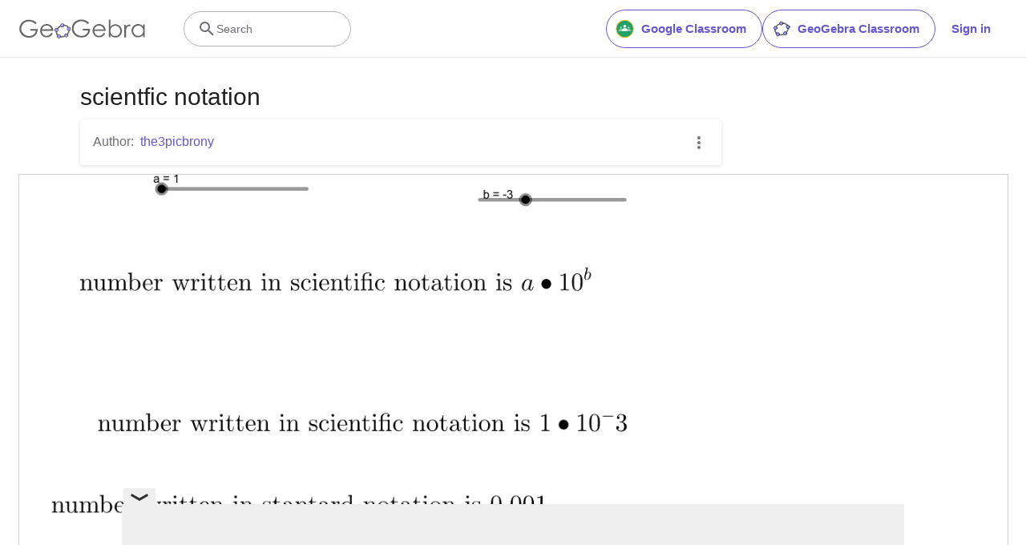

--- FILE ---
content_type: text/html; charset=utf-8
request_url: https://www.google.com/recaptcha/api2/aframe
body_size: 269
content:
<!DOCTYPE HTML><html><head><meta http-equiv="content-type" content="text/html; charset=UTF-8"></head><body><script nonce="K6GCgRXxJESiC-ky5tEYPQ">/** Anti-fraud and anti-abuse applications only. See google.com/recaptcha */ try{var clients={'sodar':'https://pagead2.googlesyndication.com/pagead/sodar?'};window.addEventListener("message",function(a){try{if(a.source===window.parent){var b=JSON.parse(a.data);var c=clients[b['id']];if(c){var d=document.createElement('img');d.src=c+b['params']+'&rc='+(localStorage.getItem("rc::a")?sessionStorage.getItem("rc::b"):"");window.document.body.appendChild(d);sessionStorage.setItem("rc::e",parseInt(sessionStorage.getItem("rc::e")||0)+1);localStorage.setItem("rc::h",'1768841864742');}}}catch(b){}});window.parent.postMessage("_grecaptcha_ready", "*");}catch(b){}</script></body></html>

--- FILE ---
content_type: text/plain
request_url: https://rtb.openx.net/openrtbb/prebidjs
body_size: -84
content:
{"id":"35d4f4e8-d2ad-4394-b4de-345c63039691","nbr":0}